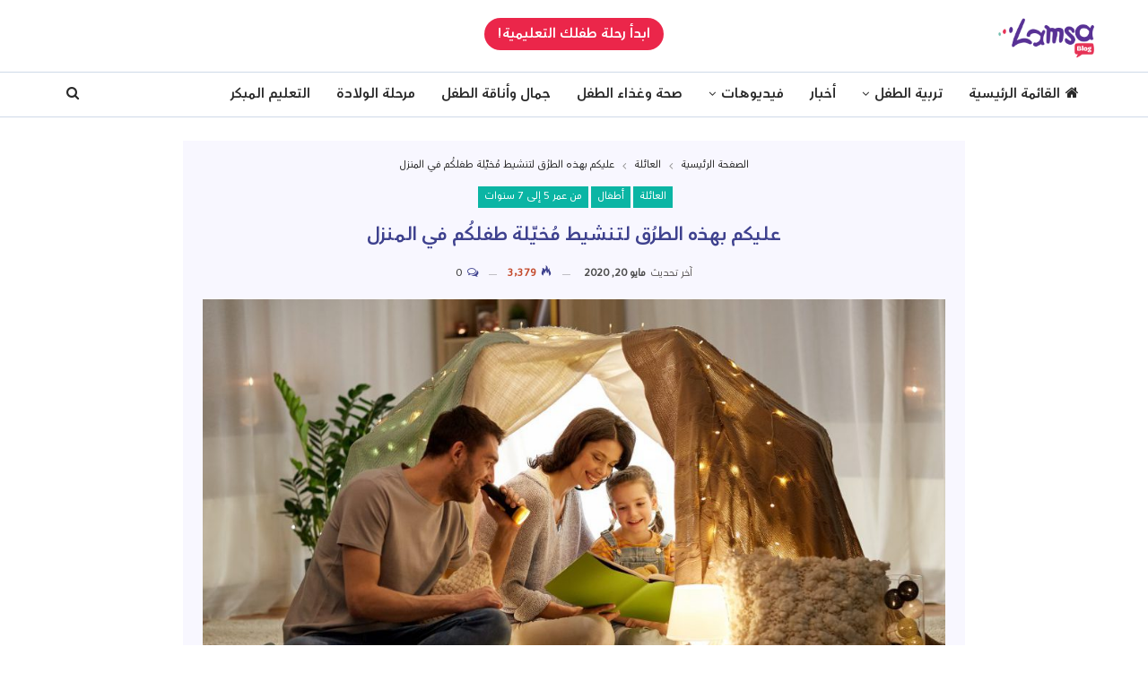

--- FILE ---
content_type: text/html; charset=UTF-8
request_url: https://blog.lamsa.com/%D8%B9%D9%84%D9%8A%D9%83%D9%85-%D8%A8%D9%87%D8%B0%D9%87-%D8%A7%D9%84%D8%B7%D8%B1%D9%8F%D9%82-%D9%84%D8%AA%D9%86%D8%B4%D9%8A%D8%B7-%D9%85%D9%8F%D8%AE%D9%8A%D9%91%D9%84%D8%A9-%D8%B7%D9%81%D9%84%D9%83/
body_size: 76529
content:
	<!DOCTYPE html>
		<!--[if IE 8]>
	<html class="ie ie8" dir="rtl" lang="ar"> <![endif]-->
	<!--[if IE 9]>
	<html class="ie ie9" dir="rtl" lang="ar"> <![endif]-->
	<!--[if gt IE 9]><!-->
<html dir="rtl" lang="ar"> <!--<![endif]-->
	<head>
				<meta charset="UTF-8">
		<meta http-equiv="X-UA-Compatible" content="IE=edge">
		<meta name="viewport" content="width=device-width, initial-scale=1.0">
		<link rel="pingback" href="https://blog.lamsa.com/xmlrpc.php"/>

		<meta name='robots' content='index, follow, max-image-preview:large, max-snippet:-1, max-video-preview:-1' />

	<!-- This site is optimized with the Yoast SEO plugin v19.9 - https://yoast.com/wordpress/plugins/seo/ -->
	<title>عليكم بهذه الطرُق لتنشيط مُخيّلة طفلكُم في المنزل &ndash; Lamsa Blog</title>
	<link rel="canonical" href="https://blog.lamsa.com/عليكم-بهذه-الطرُق-لتنشيط-مُخيّلة-طفلك/" />
	<meta property="og:locale" content="ar_AR" />
	<meta property="og:type" content="article" />
	<meta property="og:title" content="عليكم بهذه الطرُق لتنشيط مُخيّلة طفلكُم في المنزل &ndash; Lamsa Blog" />
	<meta property="og:description" content="مع إغلاق معظم المدارس حول العالم، ومع بقاء الأطفال فتراتٍ طويلة داخل المنزل، يتحتم بشكلٍ جدّي على الأم والأب ابتكار الطرق والوسائل التي تحافظ على ديمومة الإبداع والتفكير لدى أطفالهم. وإن كنتم تواجهون صعوبةً بإيجاد هذه الطرق والوسائل، &#8220;لمسة كير &#8220;تقترح عليكم بعضاً منها. القراءة. هذه الأوقات هي الأنسب لجعل طفلكم يمارس القراءة ويتعلق بها. [&hellip;]" />
	<meta property="og:url" content="https://blog.lamsa.com/عليكم-بهذه-الطرُق-لتنشيط-مُخيّلة-طفلك/" />
	<meta property="og:site_name" content="Lamsa Blog" />
	<meta property="article:published_time" content="2020-04-14T10:44:33+00:00" />
	<meta property="article:modified_time" content="2020-05-20T09:59:02+00:00" />
	<meta property="og:image" content="https://cdn-blog.lamsaworld.com/2020/04/shutterstock_1041659728-1024x683.jpg" />
	<meta property="og:image:width" content="1024" />
	<meta property="og:image:height" content="683" />
	<meta property="og:image:type" content="image/jpeg" />
	<meta name="author" content="admin" />
	<meta name="twitter:card" content="summary_large_image" />
	<meta name="twitter:label1" content="كُتب بواسطة" />
	<meta name="twitter:data1" content="admin" />
	<script type="application/ld+json" class="yoast-schema-graph">{"@context":"https://schema.org","@graph":[{"@type":"WebPage","@id":"https://blog.lamsa.com/%d8%b9%d9%84%d9%8a%d9%83%d9%85-%d8%a8%d9%87%d8%b0%d9%87-%d8%a7%d9%84%d8%b7%d8%b1%d9%8f%d9%82-%d9%84%d8%aa%d9%86%d8%b4%d9%8a%d8%b7-%d9%85%d9%8f%d8%ae%d9%8a%d9%91%d9%84%d8%a9-%d8%b7%d9%81%d9%84%d9%83/","url":"https://blog.lamsa.com/%d8%b9%d9%84%d9%8a%d9%83%d9%85-%d8%a8%d9%87%d8%b0%d9%87-%d8%a7%d9%84%d8%b7%d8%b1%d9%8f%d9%82-%d9%84%d8%aa%d9%86%d8%b4%d9%8a%d8%b7-%d9%85%d9%8f%d8%ae%d9%8a%d9%91%d9%84%d8%a9-%d8%b7%d9%81%d9%84%d9%83/","name":"عليكم بهذه الطرُق لتنشيط مُخيّلة طفلكُم في المنزل &ndash; Lamsa Blog","isPartOf":{"@id":"https://blog.lamsa.com/#website"},"primaryImageOfPage":{"@id":"https://blog.lamsa.com/%d8%b9%d9%84%d9%8a%d9%83%d9%85-%d8%a8%d9%87%d8%b0%d9%87-%d8%a7%d9%84%d8%b7%d8%b1%d9%8f%d9%82-%d9%84%d8%aa%d9%86%d8%b4%d9%8a%d8%b7-%d9%85%d9%8f%d8%ae%d9%8a%d9%91%d9%84%d8%a9-%d8%b7%d9%81%d9%84%d9%83/#primaryimage"},"image":{"@id":"https://blog.lamsa.com/%d8%b9%d9%84%d9%8a%d9%83%d9%85-%d8%a8%d9%87%d8%b0%d9%87-%d8%a7%d9%84%d8%b7%d8%b1%d9%8f%d9%82-%d9%84%d8%aa%d9%86%d8%b4%d9%8a%d8%b7-%d9%85%d9%8f%d8%ae%d9%8a%d9%91%d9%84%d8%a9-%d8%b7%d9%81%d9%84%d9%83/#primaryimage"},"thumbnailUrl":"https://cdn-blog.lamsaworld.com/2020/04/shutterstock_1041659728-1024x683.jpg","datePublished":"2020-04-14T10:44:33+00:00","dateModified":"2020-05-20T09:59:02+00:00","author":{"@id":"https://blog.lamsa.com/#/schema/person/56b025941e82cbe7e977a680e1e988bf"},"breadcrumb":{"@id":"https://blog.lamsa.com/%d8%b9%d9%84%d9%8a%d9%83%d9%85-%d8%a8%d9%87%d8%b0%d9%87-%d8%a7%d9%84%d8%b7%d8%b1%d9%8f%d9%82-%d9%84%d8%aa%d9%86%d8%b4%d9%8a%d8%b7-%d9%85%d9%8f%d8%ae%d9%8a%d9%91%d9%84%d8%a9-%d8%b7%d9%81%d9%84%d9%83/#breadcrumb"},"inLanguage":"ar","potentialAction":[{"@type":"ReadAction","target":["https://blog.lamsa.com/%d8%b9%d9%84%d9%8a%d9%83%d9%85-%d8%a8%d9%87%d8%b0%d9%87-%d8%a7%d9%84%d8%b7%d8%b1%d9%8f%d9%82-%d9%84%d8%aa%d9%86%d8%b4%d9%8a%d8%b7-%d9%85%d9%8f%d8%ae%d9%8a%d9%91%d9%84%d8%a9-%d8%b7%d9%81%d9%84%d9%83/"]}]},{"@type":"ImageObject","inLanguage":"ar","@id":"https://blog.lamsa.com/%d8%b9%d9%84%d9%8a%d9%83%d9%85-%d8%a8%d9%87%d8%b0%d9%87-%d8%a7%d9%84%d8%b7%d8%b1%d9%8f%d9%82-%d9%84%d8%aa%d9%86%d8%b4%d9%8a%d8%b7-%d9%85%d9%8f%d8%ae%d9%8a%d9%91%d9%84%d8%a9-%d8%b7%d9%81%d9%84%d9%83/#primaryimage","url":"https://cdn-blog.lamsaworld.com/2020/04/shutterstock_1041659728-1024x683.jpg","contentUrl":"https://cdn-blog.lamsaworld.com/2020/04/shutterstock_1041659728-1024x683.jpg","width":1024,"height":683},{"@type":"BreadcrumbList","@id":"https://blog.lamsa.com/%d8%b9%d9%84%d9%8a%d9%83%d9%85-%d8%a8%d9%87%d8%b0%d9%87-%d8%a7%d9%84%d8%b7%d8%b1%d9%8f%d9%82-%d9%84%d8%aa%d9%86%d8%b4%d9%8a%d8%b7-%d9%85%d9%8f%d8%ae%d9%8a%d9%91%d9%84%d8%a9-%d8%b7%d9%81%d9%84%d9%83/#breadcrumb","itemListElement":[{"@type":"ListItem","position":1,"name":"Home","item":"https://blog.lamsa.com/"},{"@type":"ListItem","position":2,"name":"عليكم بهذه الطرُق لتنشيط مُخيّلة طفلكُم في المنزل"}]},{"@type":"WebSite","@id":"https://blog.lamsa.com/#website","url":"https://blog.lamsa.com/","name":"Lamsa Blog","description":"كل ما يهم الأسرة","potentialAction":[{"@type":"SearchAction","target":{"@type":"EntryPoint","urlTemplate":"https://blog.lamsa.com/?s={search_term_string}"},"query-input":"required name=search_term_string"}],"inLanguage":"ar"},{"@type":"Person","@id":"https://blog.lamsa.com/#/schema/person/56b025941e82cbe7e977a680e1e988bf","name":"admin","image":{"@type":"ImageObject","inLanguage":"ar","@id":"https://blog.lamsa.com/#/schema/person/image/","url":"https://secure.gravatar.com/avatar/2c17f5bf805a43a05984287e36ba8ccfe3e4e54905620d532e0c89f82941ecee?s=96&d=retro&r=g","contentUrl":"https://secure.gravatar.com/avatar/2c17f5bf805a43a05984287e36ba8ccfe3e4e54905620d532e0c89f82941ecee?s=96&d=retro&r=g","caption":"admin"},"url":"https://blog.lamsa.com/author/admin/"}]}</script>
	<!-- / Yoast SEO plugin. -->


<link rel="amphtml" href="https://blog.lamsa.com/%d8%b9%d9%84%d9%8a%d9%83%d9%85-%d8%a8%d9%87%d8%b0%d9%87-%d8%a7%d9%84%d8%b7%d8%b1%d9%8f%d9%82-%d9%84%d8%aa%d9%86%d8%b4%d9%8a%d8%b7-%d9%85%d9%8f%d8%ae%d9%8a%d9%91%d9%84%d8%a9-%d8%b7%d9%81%d9%84%d9%83/amp/" /><meta name="generator" content="AMP for WP 1.1.11"/><link rel='dns-prefetch' href='//blog.lamsa.com' />
<link rel='dns-prefetch' href='//fonts.googleapis.com' />
<link rel="alternate" type="application/rss+xml" title="Lamsa Blog &laquo; الخلاصة" href="https://blog.lamsa.com/feed/" />
<link rel="alternate" type="application/rss+xml" title="Lamsa Blog &laquo; خلاصة التعليقات" href="https://blog.lamsa.com/comments/feed/" />
<link rel="alternate" type="application/rss+xml" title="Lamsa Blog &laquo; عليكم بهذه الطرُق لتنشيط مُخيّلة طفلكُم في المنزل خلاصة التعليقات" href="https://blog.lamsa.com/%d8%b9%d9%84%d9%8a%d9%83%d9%85-%d8%a8%d9%87%d8%b0%d9%87-%d8%a7%d9%84%d8%b7%d8%b1%d9%8f%d9%82-%d9%84%d8%aa%d9%86%d8%b4%d9%8a%d8%b7-%d9%85%d9%8f%d8%ae%d9%8a%d9%91%d9%84%d8%a9-%d8%b7%d9%81%d9%84%d9%83/feed/" />
<link rel="alternate" title="oEmbed (JSON)" type="application/json+oembed" href="https://blog.lamsa.com/wp-json/oembed/1.0/embed?url=https%3A%2F%2Fblog.lamsa.com%2F%25d8%25b9%25d9%2584%25d9%258a%25d9%2583%25d9%2585-%25d8%25a8%25d9%2587%25d8%25b0%25d9%2587-%25d8%25a7%25d9%2584%25d8%25b7%25d8%25b1%25d9%258f%25d9%2582-%25d9%2584%25d8%25aa%25d9%2586%25d8%25b4%25d9%258a%25d8%25b7-%25d9%2585%25d9%258f%25d8%25ae%25d9%258a%25d9%2591%25d9%2584%25d8%25a9-%25d8%25b7%25d9%2581%25d9%2584%25d9%2583%2F" />
<link rel="alternate" title="oEmbed (XML)" type="text/xml+oembed" href="https://blog.lamsa.com/wp-json/oembed/1.0/embed?url=https%3A%2F%2Fblog.lamsa.com%2F%25d8%25b9%25d9%2584%25d9%258a%25d9%2583%25d9%2585-%25d8%25a8%25d9%2587%25d8%25b0%25d9%2587-%25d8%25a7%25d9%2584%25d8%25b7%25d8%25b1%25d9%258f%25d9%2582-%25d9%2584%25d8%25aa%25d9%2586%25d8%25b4%25d9%258a%25d8%25b7-%25d9%2585%25d9%258f%25d8%25ae%25d9%258a%25d9%2591%25d9%2584%25d8%25a9-%25d8%25b7%25d9%2581%25d9%2584%25d9%2583%2F&#038;format=xml" />
<style id='wp-img-auto-sizes-contain-inline-css' type='text/css'>
img:is([sizes=auto i],[sizes^="auto," i]){contain-intrinsic-size:3000px 1500px}
/*# sourceURL=wp-img-auto-sizes-contain-inline-css */
</style>
<style id='wp-emoji-styles-inline-css' type='text/css'>

	img.wp-smiley, img.emoji {
		display: inline !important;
		border: none !important;
		box-shadow: none !important;
		height: 1em !important;
		width: 1em !important;
		margin: 0 0.07em !important;
		vertical-align: -0.1em !important;
		background: none !important;
		padding: 0 !important;
	}
/*# sourceURL=wp-emoji-styles-inline-css */
</style>
<style id='wp-block-library-inline-css' type='text/css'>
:root{--wp-block-synced-color:#7a00df;--wp-block-synced-color--rgb:122,0,223;--wp-bound-block-color:var(--wp-block-synced-color);--wp-editor-canvas-background:#ddd;--wp-admin-theme-color:#007cba;--wp-admin-theme-color--rgb:0,124,186;--wp-admin-theme-color-darker-10:#006ba1;--wp-admin-theme-color-darker-10--rgb:0,107,160.5;--wp-admin-theme-color-darker-20:#005a87;--wp-admin-theme-color-darker-20--rgb:0,90,135;--wp-admin-border-width-focus:2px}@media (min-resolution:192dpi){:root{--wp-admin-border-width-focus:1.5px}}.wp-element-button{cursor:pointer}:root .has-very-light-gray-background-color{background-color:#eee}:root .has-very-dark-gray-background-color{background-color:#313131}:root .has-very-light-gray-color{color:#eee}:root .has-very-dark-gray-color{color:#313131}:root .has-vivid-green-cyan-to-vivid-cyan-blue-gradient-background{background:linear-gradient(135deg,#00d084,#0693e3)}:root .has-purple-crush-gradient-background{background:linear-gradient(135deg,#34e2e4,#4721fb 50%,#ab1dfe)}:root .has-hazy-dawn-gradient-background{background:linear-gradient(135deg,#faaca8,#dad0ec)}:root .has-subdued-olive-gradient-background{background:linear-gradient(135deg,#fafae1,#67a671)}:root .has-atomic-cream-gradient-background{background:linear-gradient(135deg,#fdd79a,#004a59)}:root .has-nightshade-gradient-background{background:linear-gradient(135deg,#330968,#31cdcf)}:root .has-midnight-gradient-background{background:linear-gradient(135deg,#020381,#2874fc)}:root{--wp--preset--font-size--normal:16px;--wp--preset--font-size--huge:42px}.has-regular-font-size{font-size:1em}.has-larger-font-size{font-size:2.625em}.has-normal-font-size{font-size:var(--wp--preset--font-size--normal)}.has-huge-font-size{font-size:var(--wp--preset--font-size--huge)}.has-text-align-center{text-align:center}.has-text-align-left{text-align:left}.has-text-align-right{text-align:right}.has-fit-text{white-space:nowrap!important}#end-resizable-editor-section{display:none}.aligncenter{clear:both}.items-justified-left{justify-content:flex-start}.items-justified-center{justify-content:center}.items-justified-right{justify-content:flex-end}.items-justified-space-between{justify-content:space-between}.screen-reader-text{border:0;clip-path:inset(50%);height:1px;margin:-1px;overflow:hidden;padding:0;position:absolute;width:1px;word-wrap:normal!important}.screen-reader-text:focus{background-color:#ddd;clip-path:none;color:#444;display:block;font-size:1em;height:auto;left:5px;line-height:normal;padding:15px 23px 14px;text-decoration:none;top:5px;width:auto;z-index:100000}html :where(.has-border-color){border-style:solid}html :where([style*=border-top-color]){border-top-style:solid}html :where([style*=border-right-color]){border-right-style:solid}html :where([style*=border-bottom-color]){border-bottom-style:solid}html :where([style*=border-left-color]){border-left-style:solid}html :where([style*=border-width]){border-style:solid}html :where([style*=border-top-width]){border-top-style:solid}html :where([style*=border-right-width]){border-right-style:solid}html :where([style*=border-bottom-width]){border-bottom-style:solid}html :where([style*=border-left-width]){border-left-style:solid}html :where(img[class*=wp-image-]){height:auto;max-width:100%}:where(figure){margin:0 0 1em}html :where(.is-position-sticky){--wp-admin--admin-bar--position-offset:var(--wp-admin--admin-bar--height,0px)}@media screen and (max-width:600px){html :where(.is-position-sticky){--wp-admin--admin-bar--position-offset:0px}}

/*# sourceURL=wp-block-library-inline-css */
</style><style id='global-styles-inline-css' type='text/css'>
:root{--wp--preset--aspect-ratio--square: 1;--wp--preset--aspect-ratio--4-3: 4/3;--wp--preset--aspect-ratio--3-4: 3/4;--wp--preset--aspect-ratio--3-2: 3/2;--wp--preset--aspect-ratio--2-3: 2/3;--wp--preset--aspect-ratio--16-9: 16/9;--wp--preset--aspect-ratio--9-16: 9/16;--wp--preset--color--black: #000000;--wp--preset--color--cyan-bluish-gray: #abb8c3;--wp--preset--color--white: #ffffff;--wp--preset--color--pale-pink: #f78da7;--wp--preset--color--vivid-red: #cf2e2e;--wp--preset--color--luminous-vivid-orange: #ff6900;--wp--preset--color--luminous-vivid-amber: #fcb900;--wp--preset--color--light-green-cyan: #7bdcb5;--wp--preset--color--vivid-green-cyan: #00d084;--wp--preset--color--pale-cyan-blue: #8ed1fc;--wp--preset--color--vivid-cyan-blue: #0693e3;--wp--preset--color--vivid-purple: #9b51e0;--wp--preset--gradient--vivid-cyan-blue-to-vivid-purple: linear-gradient(135deg,rgb(6,147,227) 0%,rgb(155,81,224) 100%);--wp--preset--gradient--light-green-cyan-to-vivid-green-cyan: linear-gradient(135deg,rgb(122,220,180) 0%,rgb(0,208,130) 100%);--wp--preset--gradient--luminous-vivid-amber-to-luminous-vivid-orange: linear-gradient(135deg,rgb(252,185,0) 0%,rgb(255,105,0) 100%);--wp--preset--gradient--luminous-vivid-orange-to-vivid-red: linear-gradient(135deg,rgb(255,105,0) 0%,rgb(207,46,46) 100%);--wp--preset--gradient--very-light-gray-to-cyan-bluish-gray: linear-gradient(135deg,rgb(238,238,238) 0%,rgb(169,184,195) 100%);--wp--preset--gradient--cool-to-warm-spectrum: linear-gradient(135deg,rgb(74,234,220) 0%,rgb(151,120,209) 20%,rgb(207,42,186) 40%,rgb(238,44,130) 60%,rgb(251,105,98) 80%,rgb(254,248,76) 100%);--wp--preset--gradient--blush-light-purple: linear-gradient(135deg,rgb(255,206,236) 0%,rgb(152,150,240) 100%);--wp--preset--gradient--blush-bordeaux: linear-gradient(135deg,rgb(254,205,165) 0%,rgb(254,45,45) 50%,rgb(107,0,62) 100%);--wp--preset--gradient--luminous-dusk: linear-gradient(135deg,rgb(255,203,112) 0%,rgb(199,81,192) 50%,rgb(65,88,208) 100%);--wp--preset--gradient--pale-ocean: linear-gradient(135deg,rgb(255,245,203) 0%,rgb(182,227,212) 50%,rgb(51,167,181) 100%);--wp--preset--gradient--electric-grass: linear-gradient(135deg,rgb(202,248,128) 0%,rgb(113,206,126) 100%);--wp--preset--gradient--midnight: linear-gradient(135deg,rgb(2,3,129) 0%,rgb(40,116,252) 100%);--wp--preset--font-size--small: 13px;--wp--preset--font-size--medium: 20px;--wp--preset--font-size--large: 36px;--wp--preset--font-size--x-large: 42px;--wp--preset--spacing--20: 0.44rem;--wp--preset--spacing--30: 0.67rem;--wp--preset--spacing--40: 1rem;--wp--preset--spacing--50: 1.5rem;--wp--preset--spacing--60: 2.25rem;--wp--preset--spacing--70: 3.38rem;--wp--preset--spacing--80: 5.06rem;--wp--preset--shadow--natural: 6px 6px 9px rgba(0, 0, 0, 0.2);--wp--preset--shadow--deep: 12px 12px 50px rgba(0, 0, 0, 0.4);--wp--preset--shadow--sharp: 6px 6px 0px rgba(0, 0, 0, 0.2);--wp--preset--shadow--outlined: 6px 6px 0px -3px rgb(255, 255, 255), 6px 6px rgb(0, 0, 0);--wp--preset--shadow--crisp: 6px 6px 0px rgb(0, 0, 0);}:where(.is-layout-flex){gap: 0.5em;}:where(.is-layout-grid){gap: 0.5em;}body .is-layout-flex{display: flex;}.is-layout-flex{flex-wrap: wrap;align-items: center;}.is-layout-flex > :is(*, div){margin: 0;}body .is-layout-grid{display: grid;}.is-layout-grid > :is(*, div){margin: 0;}:where(.wp-block-columns.is-layout-flex){gap: 2em;}:where(.wp-block-columns.is-layout-grid){gap: 2em;}:where(.wp-block-post-template.is-layout-flex){gap: 1.25em;}:where(.wp-block-post-template.is-layout-grid){gap: 1.25em;}.has-black-color{color: var(--wp--preset--color--black) !important;}.has-cyan-bluish-gray-color{color: var(--wp--preset--color--cyan-bluish-gray) !important;}.has-white-color{color: var(--wp--preset--color--white) !important;}.has-pale-pink-color{color: var(--wp--preset--color--pale-pink) !important;}.has-vivid-red-color{color: var(--wp--preset--color--vivid-red) !important;}.has-luminous-vivid-orange-color{color: var(--wp--preset--color--luminous-vivid-orange) !important;}.has-luminous-vivid-amber-color{color: var(--wp--preset--color--luminous-vivid-amber) !important;}.has-light-green-cyan-color{color: var(--wp--preset--color--light-green-cyan) !important;}.has-vivid-green-cyan-color{color: var(--wp--preset--color--vivid-green-cyan) !important;}.has-pale-cyan-blue-color{color: var(--wp--preset--color--pale-cyan-blue) !important;}.has-vivid-cyan-blue-color{color: var(--wp--preset--color--vivid-cyan-blue) !important;}.has-vivid-purple-color{color: var(--wp--preset--color--vivid-purple) !important;}.has-black-background-color{background-color: var(--wp--preset--color--black) !important;}.has-cyan-bluish-gray-background-color{background-color: var(--wp--preset--color--cyan-bluish-gray) !important;}.has-white-background-color{background-color: var(--wp--preset--color--white) !important;}.has-pale-pink-background-color{background-color: var(--wp--preset--color--pale-pink) !important;}.has-vivid-red-background-color{background-color: var(--wp--preset--color--vivid-red) !important;}.has-luminous-vivid-orange-background-color{background-color: var(--wp--preset--color--luminous-vivid-orange) !important;}.has-luminous-vivid-amber-background-color{background-color: var(--wp--preset--color--luminous-vivid-amber) !important;}.has-light-green-cyan-background-color{background-color: var(--wp--preset--color--light-green-cyan) !important;}.has-vivid-green-cyan-background-color{background-color: var(--wp--preset--color--vivid-green-cyan) !important;}.has-pale-cyan-blue-background-color{background-color: var(--wp--preset--color--pale-cyan-blue) !important;}.has-vivid-cyan-blue-background-color{background-color: var(--wp--preset--color--vivid-cyan-blue) !important;}.has-vivid-purple-background-color{background-color: var(--wp--preset--color--vivid-purple) !important;}.has-black-border-color{border-color: var(--wp--preset--color--black) !important;}.has-cyan-bluish-gray-border-color{border-color: var(--wp--preset--color--cyan-bluish-gray) !important;}.has-white-border-color{border-color: var(--wp--preset--color--white) !important;}.has-pale-pink-border-color{border-color: var(--wp--preset--color--pale-pink) !important;}.has-vivid-red-border-color{border-color: var(--wp--preset--color--vivid-red) !important;}.has-luminous-vivid-orange-border-color{border-color: var(--wp--preset--color--luminous-vivid-orange) !important;}.has-luminous-vivid-amber-border-color{border-color: var(--wp--preset--color--luminous-vivid-amber) !important;}.has-light-green-cyan-border-color{border-color: var(--wp--preset--color--light-green-cyan) !important;}.has-vivid-green-cyan-border-color{border-color: var(--wp--preset--color--vivid-green-cyan) !important;}.has-pale-cyan-blue-border-color{border-color: var(--wp--preset--color--pale-cyan-blue) !important;}.has-vivid-cyan-blue-border-color{border-color: var(--wp--preset--color--vivid-cyan-blue) !important;}.has-vivid-purple-border-color{border-color: var(--wp--preset--color--vivid-purple) !important;}.has-vivid-cyan-blue-to-vivid-purple-gradient-background{background: var(--wp--preset--gradient--vivid-cyan-blue-to-vivid-purple) !important;}.has-light-green-cyan-to-vivid-green-cyan-gradient-background{background: var(--wp--preset--gradient--light-green-cyan-to-vivid-green-cyan) !important;}.has-luminous-vivid-amber-to-luminous-vivid-orange-gradient-background{background: var(--wp--preset--gradient--luminous-vivid-amber-to-luminous-vivid-orange) !important;}.has-luminous-vivid-orange-to-vivid-red-gradient-background{background: var(--wp--preset--gradient--luminous-vivid-orange-to-vivid-red) !important;}.has-very-light-gray-to-cyan-bluish-gray-gradient-background{background: var(--wp--preset--gradient--very-light-gray-to-cyan-bluish-gray) !important;}.has-cool-to-warm-spectrum-gradient-background{background: var(--wp--preset--gradient--cool-to-warm-spectrum) !important;}.has-blush-light-purple-gradient-background{background: var(--wp--preset--gradient--blush-light-purple) !important;}.has-blush-bordeaux-gradient-background{background: var(--wp--preset--gradient--blush-bordeaux) !important;}.has-luminous-dusk-gradient-background{background: var(--wp--preset--gradient--luminous-dusk) !important;}.has-pale-ocean-gradient-background{background: var(--wp--preset--gradient--pale-ocean) !important;}.has-electric-grass-gradient-background{background: var(--wp--preset--gradient--electric-grass) !important;}.has-midnight-gradient-background{background: var(--wp--preset--gradient--midnight) !important;}.has-small-font-size{font-size: var(--wp--preset--font-size--small) !important;}.has-medium-font-size{font-size: var(--wp--preset--font-size--medium) !important;}.has-large-font-size{font-size: var(--wp--preset--font-size--large) !important;}.has-x-large-font-size{font-size: var(--wp--preset--font-size--x-large) !important;}
/*# sourceURL=global-styles-inline-css */
</style>

<style id='classic-theme-styles-inline-css' type='text/css'>
/*! This file is auto-generated */
.wp-block-button__link{color:#fff;background-color:#32373c;border-radius:9999px;box-shadow:none;text-decoration:none;padding:calc(.667em + 2px) calc(1.333em + 2px);font-size:1.125em}.wp-block-file__button{background:#32373c;color:#fff;text-decoration:none}
/*# sourceURL=/wp-includes/css/classic-themes.min.css */
</style>
<link rel='stylesheet' id='editorskit-frontend-css' href='https://blog.lamsa.com/wp-content/plugins/block-options/build/style.build.css?ver=new' type='text/css' media='all' />
<link rel='stylesheet' id='bs-icons-css' href='https://blog.lamsa.com/wp-content/themes/publisher/includes/libs/better-framework/assets/css/bs-icons.css?ver=3.10.15' type='text/css' media='all' />
<link rel='stylesheet' id='better-social-counter-css' href='https://blog.lamsa.com/wp-content/plugins/better-social-counter/css/style.min.css?ver=1.13.0' type='text/css' media='all' />
<link rel='stylesheet' id='better-social-counter-rtl-css' href='https://blog.lamsa.com/wp-content/plugins/better-social-counter/css/rtl.min.css?ver=1.13.0' type='text/css' media='all' />
<link rel='stylesheet' id='bf-slick-css' href='https://blog.lamsa.com/wp-content/themes/publisher/includes/libs/better-framework/assets/css/slick.min.css?ver=3.10.15' type='text/css' media='all' />
<link rel='stylesheet' id='pretty-photo-css' href='https://blog.lamsa.com/wp-content/themes/publisher/includes/libs/better-framework/assets/css/pretty-photo.min.css?ver=3.10.15' type='text/css' media='all' />
<link rel='stylesheet' id='theme-libs-css' href='https://blog.lamsa.com/wp-content/themes/publisher/css/theme-libs.min.css?ver=7.6.2' type='text/css' media='all' />
<link rel='stylesheet' id='fontawesome-css' href='https://blog.lamsa.com/wp-content/themes/publisher/includes/libs/better-framework/assets/css/font-awesome.min.css?ver=3.10.15' type='text/css' media='all' />
<link rel='stylesheet' id='publisher-css' href='https://blog.lamsa.com/wp-content/themes/publisher/style-7.6.2.min.css?ver=7.6.2' type='text/css' media='all' />
<link rel='stylesheet' id='publisher-rtl-css' href='https://blog.lamsa.com/wp-content/themes/publisher/rtl.min.css?ver=7.6.2' type='text/css' media='all' />
<link rel='stylesheet' id='vc-rtl-grid-css' href='https://blog.lamsa.com/wp-content/themes/publisher//css/vc-rtl-grid.min.css?ver=7.6.2' type='text/css' media='all' />
<link rel='stylesheet' id='better-framework-main-fonts-css' href='https://fonts.googleapis.com/css?family=Roboto:500%7COpen+Sans:400' type='text/css' media='all' />
<link rel='stylesheet' id='publisher-theme-clean-tech-css' href='https://blog.lamsa.com/wp-content/themes/publisher/includes/styles/clean-tech/style.min.css?ver=7.6.2' type='text/css' media='all' />
<link rel='stylesheet' id='wp-block-paragraph-rtl-css' href='https://blog.lamsa.com/wp-includes/blocks/paragraph/style-rtl.min.css?ver=6.9' type='text/css' media='all' />
<script type="text/javascript" src="https://blog.lamsa.com/wp-includes/js/jquery/jquery.min.js?ver=3.7.1" id="jquery-core-js"></script>
<script type="text/javascript" src="https://blog.lamsa.com/wp-includes/js/jquery/jquery-migrate.min.js?ver=3.4.1" id="jquery-migrate-js"></script>
<link rel="https://api.w.org/" href="https://blog.lamsa.com/wp-json/" /><link rel="alternate" title="JSON" type="application/json" href="https://blog.lamsa.com/wp-json/wp/v2/posts/964" /><link rel="EditURI" type="application/rsd+xml" title="RSD" href="https://blog.lamsa.com/xmlrpc.php?rsd" />
<link rel='shortlink' href='https://blog.lamsa.com/?p=964' />

		<!-- GA Google Analytics @ https://m0n.co/ga -->
		<script>
			(function(i,s,o,g,r,a,m){i['GoogleAnalyticsObject']=r;i[r]=i[r]||function(){
			(i[r].q=i[r].q||[]).push(arguments)},i[r].l=1*new Date();a=s.createElement(o),
			m=s.getElementsByTagName(o)[0];a.async=1;a.src=g;m.parentNode.insertBefore(a,m)
			})(window,document,'script','https://www.google-analytics.com/analytics.js','ga');
			ga('create', 'UA-159628556-1', 'auto');
			ga('send', 'pageview');
		</script>

	<meta name="generator" content="Powered by WPBakery Page Builder - drag and drop page builder for WordPress."/>
<script type="application/ld+json">{
    "@context": "http:\/\/schema.org\/",
    "@type": "organization",
    "@id": "#organization",
    "logo": {
        "@type": "ImageObject",
        "url": "https:\/\/cdn-blog.lamsaworld.com\/2025\/01\/logol-blog.png"
    },
    "url": "https:\/\/blog.lamsa.com\/",
    "name": "Lamsa Blog",
    "description": "\u0643\u0644 \u0645\u0627 \u064a\u0647\u0645 \u0627\u0644\u0623\u0633\u0631\u0629"
}</script>
<script type="application/ld+json">{
    "@context": "http:\/\/schema.org\/",
    "@type": "WebSite",
    "name": "Lamsa Blog",
    "alternateName": "\u0643\u0644 \u0645\u0627 \u064a\u0647\u0645 \u0627\u0644\u0623\u0633\u0631\u0629",
    "url": "https:\/\/blog.lamsa.com\/"
}</script>
<script type="application/ld+json">{
    "@context": "http:\/\/schema.org\/",
    "@type": "BlogPosting",
    "headline": "\u0639\u0644\u064a\u0643\u0645 \u0628\u0647\u0630\u0647 \u0627\u0644\u0637\u0631\u064f\u0642 \u0644\u062a\u0646\u0634\u064a\u0637 \u0645\u064f\u062e\u064a\u0651\u0644\u0629 \u0637\u0641\u0644\u0643\u064f\u0645 \u0641\u064a \u0627\u0644\u0645\u0646\u0632\u0644",
    "description": "\u0645\u0639 \u0625\u063a\u0644\u0627\u0642 \u0645\u0639\u0638\u0645\u0627\u0644\u0645\u062f\u0627\u0631\u0633 \u062d\u0648\u0644 \u0627\u0644\u0639\u0627\u0644\u0645\u060c \u0648\u0645\u0639 \u0628\u0642\u0627\u0621 \u0627\u0644\u0623\u0637\u0641\u0627\u0644 \u0641\u062a\u0631\u0627\u062a\u064d \u0637\u0648\u064a\u0644\u0629 \u062f\u0627\u062e\u0644 \u0627\u0644\u0645\u0646\u0632\u0644\u060c \u064a\u062a\u062d\u062a\u0645 \u0628\u0634\u0643\u0644\u064d \u062c\u062f\u0651\u064a\u0639\u0644\u0649 \u0627\u0644\u0623\u0645 \u0648\u0627\u0644\u0623\u0628 \u0627\u0628\u062a\u0643\u0627\u0631 \u0627\u0644\u0637\u0631\u0642 \u0648\u0627\u0644\u0648\u0633\u0627\u0626\u0644 \u0627\u0644\u062a\u064a \u062a\u062d\u0627\u0641\u0638 \u0639\u0644\u0649 \u062f\u064a\u0645\u0648\u0645\u0629 \u0627\u0644\u0625\u0628\u062f\u0627\u0639\u0648\u0627\u0644\u062a\u0641\u0643\u064a\u0631 \u0644\u062f\u0649 \u0623\u0637\u0641\u0627\u0644\u0647\u0645. \u0648\u0625\u0646 \u0643\u0646\u062a\u0645 \u062a\u0648\u0627\u062c\u0647\u0648\u0646 \u0635\u0639\u0648\u0628\u0629\u064b \u0628\u0625\u064a\u062c\u0627\u062f \u0647\u0630\u0647 \u0627\u0644\u0637\u0631\u0642 \u0648\u0627\u0644\u0648\u0633\u0627\u0626\u0644\u060c\"\u0644\u0645\u0633\u0629 \u0643\u064a\u0631 \"\u062a\u0642\u062a\u0631\u062d \u0639\u0644\u064a",
    "datePublished": "2020-04-14",
    "dateModified": "2020-05-20",
    "author": {
        "@type": "Person",
        "@id": "#person-admin",
        "name": "admin"
    },
    "image": {
        "@type": "ImageObject",
        "url": "https:\/\/cdn-blog.lamsaworld.com\/2020\/04\/shutterstock_1041659728-1024x683.jpg",
        "width": 1024,
        "height": 683
    },
    "interactionStatistic": [
        {
            "@type": "InteractionCounter",
            "interactionType": "http:\/\/schema.org\/CommentAction",
            "userInteractionCount": "0"
        }
    ],
    "publisher": {
        "@id": "#organization"
    },
    "mainEntityOfPage": "https:\/\/blog.lamsa.com\/%d8%b9%d9%84%d9%8a%d9%83%d9%85-%d8%a8%d9%87%d8%b0%d9%87-%d8%a7%d9%84%d8%b7%d8%b1%d9%8f%d9%82-%d9%84%d8%aa%d9%86%d8%b4%d9%8a%d8%b7-%d9%85%d9%8f%d8%ae%d9%8a%d9%91%d9%84%d8%a9-%d8%b7%d9%81%d9%84%d9%83\/"
}</script>
<link rel='stylesheet' id='7.6.2-1764720327' href='https://blog.lamsa.com/wp-content/bs-booster-cache/f4363bc348321bb5ba1e2ba6164b897c.css' type='text/css' media='all' />
<link rel="icon" href="https://cdn-blog.lamsaworld.com/2025/01/cropped-Lamsa-Blog-Icon-PNG-32x32.png" sizes="32x32" />
<link rel="icon" href="https://cdn-blog.lamsaworld.com/2025/01/cropped-Lamsa-Blog-Icon-PNG-192x192.png" sizes="192x192" />
<link rel="apple-touch-icon" href="https://cdn-blog.lamsaworld.com/2025/01/cropped-Lamsa-Blog-Icon-PNG-180x180.png" />
<meta name="msapplication-TileImage" content="https://cdn-blog.lamsaworld.com/2025/01/cropped-Lamsa-Blog-Icon-PNG-270x270.png" />

<!-- BetterFramework Head Inline CSS -->
<style>
.site-header.site-header.site-header .main-menu.menu>li.current-menu-parent>a {
	color: #fff;
}

.single-post-content .entry-content a,
.single-page-simple-content .entry-content a,
.bbp-reply-content a,
.bs-text a,
.wpb_text_column a {
	color: #fff!important;
}

.site-header.header-style-2 .header-inner {
	padding: 10px 0;
	border-bottom: 1px solid #e6e6e6;
}

.site-header .site-branding .logo img {
	max-width: 100%;
	height: 60px;
}

.bs-listing,
.bs-shortcode,
.bs-vc-block,
.bs-vc-column .better-studio-shortcode,
.search-header,
.sidebar-column .better-studio-shortcode {
	border: 1px solid #cfdae8;
}

.listing-item-grid-1 .post-summary {
	border-bottom: 1px solid #cfdae8;
}

.main-menu.menu>li>a:before {
	display: none;
}

.site-header.full-width .main-menu-wrapper {
	border-top: 1px solid #cfdae8;
	border-bottom: 1px solid #cfdae8;
}

.site-header .menu-action-buttons>div.close:hover i {
	color: #0bb5a4;
}

.site-header .menu-action-buttons>div.open:hover i {
	color: #eb264a;
}

.site-header.header-style-2 .header-inner {
	border-bottom: 1px solid #cfdae8;
}

.cont_wrap {
	width: 100%;
	text-align: center;
	position: absolute;
	left: 0;
	top: 0;
	z-index: 5;
}

.cont_btn {
	padding: 8px 15px 6px;
	display: inline-block;
	text-align: center;
	border-radius: 45px;
	font: 700 16px/22px "FSAlbertArabic-Bold",Arial Black,"Arial Bold",Gadget,sans-serif;
	color: #fff;
	margin: 10px 0 0 0;
	background: #eb264a;
}
.cont_btn:hover, .cont_btn:focus{
    background: #d91438;
    color: #fff;
}
.cont_wrap {
	width: 100%;
	text-align: center;
	position: absolute;
	left: 0;
	top: 0;
	z-index: 5
}

.rh-header img {
	width: 100px;
	float: right;
	max-height: 90%!important;
	max-width: inherit!important;
	margin: 6px 0 0 0
}

.site-branding {
	position: relative;
	z-index: 10
}

body.active-top-line {
	border: 0
}

.site-header.header-style-2 .header-inner {
	border-bottom: inherit
}

.site-branding {
	position: relative;
	z-index: 10;
}

.archive-title,
.slider-container .listing,
.widget,
body.archive .content-column .listing,
body.search .content-column .listing,
.archive-title .term-badges span.term-badge a,
.pagination.bs-links-pagination a,
.error404 .content-column .search-form .search-field,
.author-profile,
.comment-respond,
.comments-wrap,
.post-related,
.post-template-1 .single-container>.post,
.post-template-10 .single-container>.post,
.post-template-11 .single-container>.post,
.post-template-12 .single-container>.post,
.post-template-13 .single-container>.post,
.post-template-2 .single-container>.post,
.post-template-3 .single-container>.post,
.post-template-4 .single-container>.post,
.post-template-5 .single-container>.post,
.post-template-6 .single-container>.post,
.post-template-7 .single-container>.post,
.post-template-8 .single-container>.post,
.post-template-9 .single-container>.post,
.single-container>.post-author,
.single-page-simple-content,
.ajaxified-comments-container, .site-footer .copy-footer, .site-footer .footer-social-icons, .bs-listing, .bs-shortcode, .bs-vc-block, .bs-vc-column .better-studio-shortcode, .search-header, .sidebar-column .better-studio-shortcode {
	border: 1px solid #fff !important;
	/* border: 0 !important; */
}

.footer-menu-container {
	border-bottom: 2px solid #cfdae8 !important;
}

.site-footer .copy-footer,
.site-footer .footer-social-icons {
	border-top: 1px solid #cfdae8;
}
.archive-title .pre-title span,
.archive-title .pre-title:after {
	background: #3e418e;
}

.site-header.header-style-2 .main-menu-wrapper.menu-actions-btn-width-1 .main-menu-container {
	padding-top: 1px;
	padding-bottom: 1px;
}
.bf-breadcrumb .bf-breadcrumb-item a, .bf-breadcrumb .bf-breadcrumb-item span{
	color: #292929;
}
.site-header.header-style-2.full-width .menu-action-buttons {
	top: 5px;
}

.listing-item .post-edit-link {
	background: #eb264a;
}

.post-meta.single-post-meta i,
.post-meta.single-post-meta a i,
.next-prev-post .pre-title,
.comment-ajaxified-placeholder, .btn-bs-pagination, .archive-title .page-heading  {
	color: #3e418e !important;
}

.entry-terms.post-tags .terms-label,
.entry-terms.source .terms-label,
.entry-terms.via .terms-label {
	border: 1px solid #3e418e;
	background: #3e418e;
}
.bs-slider-items-container .bs-control-nav-style-3{
    margin-top: 10px;
}
.btn-bs-pagination:hover{
    background: #3e418e !important;
   border: 1px solid #3e418e !important;
}
.bs-listing, .bs-shortcode, .bs-vc-block, .bs-vc-column .better-studio-shortcode, .search-header, .sidebar-column .better-studio-shortcode, .slider-container .listing, .widget, body.archive .content-column .listing , .single-post-content, .post-related{
    background: #f8f7ff !important;
}
.site-footer .copy-footer{
	background: #f3f7fc;
}
body.search .content-column .listing, .content-column, .bs-vc-content{
   background: #fff !important; 
}
.single-featured{
    margin-left: 0 !important; 
    margin-right: 0 !important; 
}
.post-meta.single-post-meta .post-author-a, .post-meta.single-post-meta .time{
	color: #615d5d !important; 
}
.archive-title{
	background: #f8f7ff;
}
body.boxed .main-wrap{
	-webkit-box-shadow: inherit;
    -moz-box-shadow: inherit;
    box-shadow: inherit;
}
@media only screen and (max-width:767px) {
	.cont_btn {
		font: 700 14px/20px "FSAlbertArabic-Bold",Arial Black,"Arial Bold",Gadget,sans-serif;
	    color: #fff;
		padding: 7px 10px 4px 10px;
		margin: 12px 0 0 10px;
		float: left;
		background: #eb264a;
		color: #fff;
	}
}

</style>
<!-- /BetterFramework Head Inline CSS-->
<noscript><style> .wpb_animate_when_almost_visible { opacity: 1; }</style></noscript>	</head>

<body data-rsssl=1 class="rtl wp-singular post-template-default single single-post postid-964 single-format-standard wp-theme-publisher bs-theme bs-publisher bs-publisher-clean-tech active-light-box active-top-line bs-vc-rtl-grid close-rh page-layout-1-col full-width active-sticky-sidebar main-menu-sticky-smart active-ajax-search single-cat-58 single-prim-cat-56 single-cat-56 single-cat-34  wpb-js-composer js-comp-ver-6.1 vc_responsive bs-ll-a" dir="rtl">
	<header id="header" class="site-header header-style-2 full-width" itemscope="itemscope" itemtype="https://schema.org/WPHeader">

				<div class="header-inner">
			<div class="content-wrap">
				<div class="container">
					<div class="row relative">
							<div class="cont_wrap">
						<a class="cont_btn" target="_blank" href="https://deeplink.lamsaworld.com/StartYourChildJourneyBlog">ابدأ رحلة طفلك التعليمية!</a>
							</div>
							<div class="logo-col col-12">
								<div class="col-inside">
									<div id="site-branding" class="site-branding">
	<p  id="site-title" class="logo h1 img-logo">
	<a href="https://blog.lamsa.com/" itemprop="url" rel="home">
					<img id="site-logo" src="https://cdn-blog.lamsaworld.com/2025/01/logol-blog.png"
			     alt="Lamsa Blog"  />

			<span class="site-title">Lamsa Blog - كل ما يهم الأسرة</span>
				</a>
</p>
</div><!-- .site-branding -->
								</div>
							</div>
							
												
					</div>
				</div>
			</div>
		</div>

		<div id="menu-main" class="menu main-menu-wrapper show-search-item menu-actions-btn-width-1" role="navigation" itemscope="itemscope" itemtype="https://schema.org/SiteNavigationElement">
	<div class="main-menu-inner">
		<div class="content-wrap">
			<div class="container">

				<nav class="main-menu-container">
					<ul id="main-navigation" class="main-menu menu bsm-pure clearfix">
						<li id="menu-item-114" class="menu-have-icon menu-icon-type-fontawesome menu-item menu-item-type-post_type menu-item-object-page menu-item-home better-anim-fade menu-item-114"><a href="https://blog.lamsa.com/"><i class="bf-icon  fa fa-home"></i>القائمة الرئيسية</a></li>
<li id="menu-item-179" class="menu-item menu-item-type-taxonomy menu-item-object-category current-post-ancestor menu-item-has-children menu-term-32 better-anim-fade menu-item-179"><a href="https://blog.lamsa.com/c/%d8%aa%d8%b1%d8%a8%d9%8a%d8%a9-%d8%a7%d9%84%d8%b7%d9%81%d9%84/">تربية الطفل</a>
<ul class="sub-menu">
	<li id="menu-item-187" class="menu-item menu-item-type-taxonomy menu-item-object-category menu-term-36 better-anim-fade menu-item-187"><a href="https://blog.lamsa.com/c/%d8%aa%d8%b1%d8%a8%d9%8a%d8%a9-%d8%a7%d9%84%d8%b7%d9%81%d9%84/%d9%85%d9%86-%d8%b9%d9%85%d8%b1-0-%d8%a5%d9%84%d9%89-5-%d8%b3%d9%86%d9%88%d8%a7%d8%aa/">من عمر 0 إلى 5 سنوات</a></li>
	<li id="menu-item-188" class="menu-item menu-item-type-taxonomy menu-item-object-category current-post-ancestor current-menu-parent current-post-parent menu-term-34 better-anim-fade menu-item-188"><a href="https://blog.lamsa.com/c/%d8%aa%d8%b1%d8%a8%d9%8a%d8%a9-%d8%a7%d9%84%d8%b7%d9%81%d9%84/%d9%85%d9%86-%d8%b9%d9%85%d8%b1-5-%d8%a5%d9%84%d9%89-7-%d8%b3%d9%86%d9%88%d8%a7%d8%aa/">من عمر 5 إلى 7 سنوات</a></li>
	<li id="menu-item-519" class="menu-item menu-item-type-taxonomy menu-item-object-category menu-term-62 better-anim-fade menu-item-519"><a href="https://blog.lamsa.com/c/%d8%aa%d8%b1%d8%a8%d9%8a%d8%a9-%d8%a7%d9%84%d8%b7%d9%81%d9%84/%d9%85%d9%86-%d8%b9%d9%85%d8%b1-7-%d8%b3%d9%86%d9%88%d8%a7%d8%aa-%d9%81%d9%85%d8%a7-%d9%81%d9%88%d9%82/">من عمر 7 سنوات فما فوق</a></li>
	<li id="menu-item-1226" class="menu-item menu-item-type-post_type menu-item-object-page better-anim-fade menu-item-1226"><a href="https://blog.lamsa.com/camp/">نادي لمسة الصيفي</a></li>
</ul>
</li>
<li id="menu-item-178" class="menu-item menu-item-type-taxonomy menu-item-object-category menu-term-38 better-anim-fade menu-item-178"><a href="https://blog.lamsa.com/c/%d8%a7%d8%ae%d8%a8%d8%a7%d8%b1/">أخبار</a></li>
<li id="menu-item-183" class="menu-item menu-item-type-taxonomy menu-item-object-category menu-item-has-children menu-term-39 better-anim-fade menu-item-183"><a href="https://blog.lamsa.com/c/%d9%81%d9%8a%d8%af%d9%8a%d9%88%d9%87%d8%a7%d8%aa/">فيديوهات</a>
<ul class="sub-menu">
	<li id="menu-item-195" class="menu-item menu-item-type-taxonomy menu-item-object-category menu-term-41 better-anim-fade menu-item-195"><a href="https://blog.lamsa.com/c/%d9%81%d9%8a%d8%af%d9%8a%d9%88%d9%87%d8%a7%d8%aa/%d9%81%d9%8a%d8%af%d9%8a%d9%88%d9%87%d8%a7%d8%aa-%d8%aa%d8%b1%d8%a8%d9%88%d9%8a%d8%a9/">فيديوهات تربوية</a></li>
	<li id="menu-item-196" class="menu-item menu-item-type-taxonomy menu-item-object-category menu-term-42 better-anim-fade menu-item-196"><a href="https://blog.lamsa.com/c/%d9%81%d9%8a%d8%af%d9%8a%d9%88%d9%87%d8%a7%d8%aa/%d9%85%d8%ae%d8%aa%d8%b5%d9%88%d9%86/">مختصون</a></li>
	<li id="menu-item-197" class="menu-item menu-item-type-taxonomy menu-item-object-category menu-term-43 better-anim-fade menu-item-197"><a href="https://blog.lamsa.com/c/%d9%81%d9%8a%d8%af%d9%8a%d9%88%d9%87%d8%a7%d8%aa/%d9%85%d9%86%d9%88%d8%b9%d8%a7%d8%aa/">منوعات</a></li>
</ul>
</li>
<li id="menu-item-185" class="menu-item menu-item-type-taxonomy menu-item-object-category menu-term-44 better-anim-fade menu-item-185"><a href="https://blog.lamsa.com/c/%d8%b5%d8%ad%d8%a9-%d9%88%d8%ba%d8%b0%d8%a7%d8%a1-%d8%a7%d9%84%d8%b7%d9%81%d9%84/">صحة وغذاء الطفل</a></li>
<li id="menu-item-181" class="menu-item menu-item-type-taxonomy menu-item-object-category menu-term-45 better-anim-fade menu-item-181"><a href="https://blog.lamsa.com/c/%d8%ac%d9%85%d8%a7%d9%84-%d9%88%d8%a3%d9%86%d8%a7%d9%82%d8%a9-%d8%a7%d9%84%d8%b7%d9%81%d9%84/">جمال وأناقة الطفل</a></li>
<li id="menu-item-180" class="menu-item menu-item-type-taxonomy menu-item-object-category menu-term-49 better-anim-fade menu-item-180"><a href="https://blog.lamsa.com/c/%d9%85%d8%b1%d8%ad%d9%84%d8%a9-%d8%a7%d9%84%d9%88%d9%84%d8%a7%d8%af%d8%a9/">مرحلة الولادة</a></li>
<li id="menu-item-2205" class="menu-item menu-item-type-post_type menu-item-object-page better-anim-fade menu-item-2205"><a href="https://blog.lamsa.com/ecd/">التعليم المبكر</a></li>
					</ul><!-- #main-navigation -->
											<div class="menu-action-buttons width-1">
															<div class="search-container close">
									<span class="search-handler"><i class="fa fa-search"></i></span>

									<div class="search-box clearfix">
										<form role="search" method="get" class="search-form clearfix" action="https://blog.lamsa.com">
	<input type="search" class="search-field"
	       placeholder="بحث..."
	       value="" name="s"
	       title="البحث عن:"
	       autocomplete="off">
	<input type="submit" class="search-submit" value="بحث">
</form><!-- .search-form -->
									</div>
								</div>
														</div>
										</nav><!-- .main-menu-container -->

			</div>
		</div>
	</div>
</div><!-- .menu -->
	</header><!-- .header -->
	<div class="rh-header clearfix light deferred-block-exclude">
		<div class="rh-container clearfix">

			<div class="menu-container close">
				<span class="menu-handler"><span class="lines"></span></span>
			</div><!-- .menu-container -->
			<a class="cont_btn" target="_blank" href="https://deeplink.lamsaworld.com/StartYourChildJourneyBlog">ابدأ رحلة طفلك التعليمية!</a>
			<div class="logo-container rh-img-logo">
				<a href="https://blog.lamsa.com/" itemprop="url" rel="home">
											<img src="https://cdn-blog.lamsaworld.com/2025/01/logol-blog.png"
						     alt="Lamsa Blog"  />				</a>
			</div><!-- .logo-container -->
		</div><!-- .rh-container -->
	</div><!-- .rh-header -->
		<div class="main-wrap content-main-wrap">
		<div class="content-wrap">
		<main id="content" class="content-container">

		<div class="container container layout-1-col layout-no-sidebar post-template-13">
			<div class="row main-section">
				<div class="col-sm-10 col-sm-push-1 content-column">
					<div class="single-container">
						<article id="post-964" class="post-964 post type-post status-publish format-standard has-post-thumbnail  category-58 category-56 category---5--7- tag-507 tag-458 tag-139 tag-66 tag-180 tag-69 tag-169 single-post-content has-thumbnail">
														<div class="post-header post-tp-13-header">
								<nav role="navigation" aria-label="Breadcrumbs" class="bf-breadcrumb clearfix bc-align-center"><ul class="bf-breadcrumb-items" itemscope itemtype="http://schema.org/BreadcrumbList"><meta name="numberOfItems" content="3" /><meta name="itemListOrder" content="Ascending" /><li itemprop="itemListElement" itemscope itemtype="http://schema.org/ListItem" class="bf-breadcrumb-item bf-breadcrumb-begin"><a itemprop="item" href="https://blog.lamsa.com" rel="home""><span itemprop='name'>الصفحة الرئيسية</span><meta itemprop="position" content="1" /></a></li><li itemprop="itemListElement" itemscope itemtype="http://schema.org/ListItem" class="bf-breadcrumb-item"><a itemprop="item" href="https://blog.lamsa.com/c/%d8%a7%d9%84%d8%b9%d8%a7%d8%a6%d9%84%d8%a9/" ><span itemprop='name'>العائلة</span><meta itemprop="position" content="2" /></a></li><li itemprop="itemListElement" itemscope itemtype="http://schema.org/ListItem" class="bf-breadcrumb-item bf-breadcrumb-end"><span itemprop='name'>عليكم بهذه الطرُق لتنشيط مُخيّلة طفلكُم في المنزل</span><meta itemprop="position" content="3" /><meta itemprop="item" content="https://blog.lamsa.com/%d8%b9%d9%84%d9%8a%d9%83%d9%85-%d8%a8%d9%87%d8%b0%d9%87-%d8%a7%d9%84%d8%b7%d8%b1%d9%8f%d9%82-%d9%84%d8%aa%d9%86%d8%b4%d9%8a%d8%b7-%d9%85%d9%8f%d8%ae%d9%8a%d9%91%d9%84%d8%a9-%d8%b7%d9%81%d9%84%d9%83/"/></li></ul></nav><div class="term-badges floated"><span class="term-badge term-56"><a href="https://blog.lamsa.com/c/%d8%a7%d9%84%d8%b9%d8%a7%d8%a6%d9%84%d8%a9/">العائلة</a></span><span class="term-badge term-58"><a href="https://blog.lamsa.com/c/%d8%a7%d9%84%d8%b9%d8%a7%d8%a6%d9%84%d8%a9/%d8%a3%d8%b7%d9%81%d8%a7%d9%84/">أطفال</a></span><span class="term-badge term-34"><a href="https://blog.lamsa.com/c/%d8%aa%d8%b1%d8%a8%d9%8a%d8%a9-%d8%a7%d9%84%d8%b7%d9%81%d9%84/%d9%85%d9%86-%d8%b9%d9%85%d8%b1-5-%d8%a5%d9%84%d9%89-7-%d8%b3%d9%86%d9%88%d8%a7%d8%aa/">من عمر 5 إلى 7 سنوات</a></span></div>									<h1 class="single-post-title">
										<span class="post-title" itemprop="headline">عليكم بهذه الطرُق لتنشيط مُخيّلة طفلكُم في المنزل</span></h1>
																		<div class="post-meta-wrap clearfix">
										<div class="post-meta single-post-meta">
				<span class="time"><time class="post-published updated"
			                         datetime="2020-05-20T09:59:02+00:00">آخر تحديث <b>مايو 20, 2020</b></time></span>
			<span class="views post-meta-views rank-2000" data-bpv-post="964"><i class="bf-icon  bsfi-fire-3"></i> 3٬379</span><a href="https://blog.lamsa.com/%d8%b9%d9%84%d9%8a%d9%83%d9%85-%d8%a8%d9%87%d8%b0%d9%87-%d8%a7%d9%84%d8%b7%d8%b1%d9%8f%d9%82-%d9%84%d8%aa%d9%86%d8%b4%d9%8a%d8%b7-%d9%85%d9%8f%d8%ae%d9%8a%d9%91%d9%84%d8%a9-%d8%b7%d9%81%d9%84%d9%83/#respond" title="اترك تعليقاً على: &quot;عليكم بهذه الطرُق لتنشيط مُخيّلة طفلكُم في المنزل&quot;" class="comments"><i class="fa fa-comments-o"></i> 0</a></div>
									</div>
																	<div class="single-featured">
									<img  alt="" data-src="https://cdn-blog.lamsaworld.com/2020/04/shutterstock_1041659728-1024x683-1024x580.jpg">								</div>
															</div>
														<div class="entry-content clearfix single-post-content">
								<div class="continue-reading-content close">
<p style="text-align:right">مع إغلاق معظم
المدارس حول العالم، ومع بقاء الأطفال فتراتٍ طويلة داخل المنزل، يتحتم بشكلٍ جدّي
على الأم والأب ابتكار الطرق والوسائل التي تحافظ على ديمومة الإبداع
والتفكير لدى أطفالهم. وإن كنتم تواجهون صعوبةً بإيجاد هذه الطرق والوسائل،
&#8220;لمسة كير &#8220;تقترح عليكم بعضاً منها.</p>



<p style="text-align:right"><strong>القراءة.</strong></p>



<p style="text-align:right">هذه الأوقات هي
الأنسب لجعل طفلكم يمارس القراءة ويتعلق بها. بالنسبة للأطفال الصغار، فقد تقرأون
لهم أنتم كتاباً بسيطاً يساعدهم ذلك على تطوير مفرداتهم ومهاراتهم اللغوية. أما
الأطفال الأكبر سناً، فحددوا لهم معدلاً من الصفحات ليقرأوه في اليوم، لتصبح بعد
فترة، عادةً جميلةً يتعلقون بها.</p>



<p><strong>الفنون والرسم</strong><strong>.</strong></p>



<p>قوموا بشراء بعض
الأغراض الفنية وقطع الكرتون والورق ليقوم طفلكم بصنع المجسمات والأشكال، بحيث
تعتبر هذه الطريقة من أهم الطرق لتنشيط مخيلة الطفل الإبداعية.</p>



<p><strong>تجارب العلوم</strong><strong>.</strong></p>



<p>يمكن لأطفالكم القيام
ببعض التجارب العلمية الممتعة. فستعطيهم فرصةً لتعلّم شيئ جديد. كما يمكنهم إجراء
هذه التجارب العلمية باستخدام الأدوات المنزلية اليومية، دون الحاجة لشرائها
من الخارج.</p>



<p><strong>الألغاز</strong><strong>.</strong></p>



<p>تعد الألغاز
طريقة ممتازة لجعل طفلك يشغل مخه بالتفكير والمحاولة. كما أنها لعبة مسليّة
للأطفال ولكم أنتم أيضاً على حد سواء وتساعد في التطور المعرفي وقدرات حل المشكلات
وتعزيز الذاكرة.</p>



<p><strong>الطبخ</strong><strong>.</strong></p>



<p>أيتها الأم، إن
كنتِ تبحثين عن أفضل الطرق التي يمكنكِ من خلالها أنتِ وطفلك قضاء الوقت معاً،
فعليكِ بإعداد الوجبات، وستستفيدين أيضاً من تجربة شيئ مختلف للطهي يومياً. اسمحي
لطفلكِ بطهي أطباقه المفضلة واكتشفوا وصفاتاً جديدة وجرّبوها.</p>
</div><div class="continue-reading-container"><a href="#" class="continue-reading-btn btn">أكمل القراءة</a></div>							</div>
								<div class="entry-terms post-tags clearfix ">
		<span class="terms-label"><i class="fa fa-tags"></i></span>
		<a href="https://blog.lamsa.com/t/%d8%a7%d9%84%d8%ad%d8%ac%d8%b1-%d8%a7%d9%84%d9%85%d9%86%d8%b2%d9%84%d9%8a/" rel="tag">الحجر المنزلي</a><a href="https://blog.lamsa.com/t/%d8%a7%d9%84%d9%85%d9%86%d8%b2%d9%84/" rel="tag">المنزل</a><a href="https://blog.lamsa.com/t/%d8%af%d8%b1%d8%a7%d8%b3%d8%a9/" rel="tag">دراسة</a><a href="https://blog.lamsa.com/t/%d8%a3%d8%b7%d9%81%d8%a7%d9%84/" rel="tag">عالم الطفل</a><a href="https://blog.lamsa.com/t/%d9%85%d8%af%d8%b1%d8%b3%d8%a9/" rel="tag">مدرسة</a><a href="https://blog.lamsa.com/t/%d9%85%d8%b7%d8%a8%d8%ae/" rel="tag">مطبخ</a><a href="https://blog.lamsa.com/t/%d9%85%d9%86%d8%b2%d9%84/" rel="tag">نشاطات منزلية</a>	</div>
						</article>
							<section class="next-prev-post clearfix">

					<div class="prev-post">
				<p class="pre-title heading-typo"><i
							class="fa fa-arrow-right"></i> المقالة السابقة				</p>
				<p class="title heading-typo"><a href="https://blog.lamsa.com/%d9%83%d9%8a%d9%81-%d8%aa%d8%b3%d9%8a%d8%b7%d8%b1-%d8%b9%d9%84%d9%89-%d8%a3%d8%b9%d8%b5%d8%a7%d8%a8%d9%83-%d8%a3%d8%ab%d9%86%d8%a7%d8%a1-%d9%81%d8%aa%d8%b1%d8%a9-%d8%a7%d9%84%d8%ad%d8%ac%d8%b1-%d8%a7/" rel="prev">كيف تسيطر على أعصابك أثناء فترة الحجر المنزلي؟!</a></p>
			</div>
		
					<div class="next-post">
				<p class="pre-title heading-typo">المقالة التالية <i
							class="fa fa-arrow-left"></i></p>
				<p class="title heading-typo"><a href="https://blog.lamsa.com/%d9%85%d8%a4%d8%b4%d8%b1%d8%a7%d8%aa-%d8%b3%d9%88%d9%81-%d8%aa%d8%af%d9%84%d9%91%d9%83-%d8%b9%d9%84%d9%89-%d9%85%d9%88%d9%87%d8%a8%d8%a9-%d8%b7%d9%81%d9%84%d9%83/" rel="next">مؤشرات سوف تدلّك على موهبة طفلك</a></p>
			</div>
		
	</section>
					</div>
					<div class="post-related">

	<div class="section-heading sh-t6 sh-s4 ">

					<span class="h-text related-posts-heading">قد يعجبك أيضا</span>
		
	</div>

	
					<div class="bs-pagination-wrapper main-term-none more_btn ">
			<div class="listing listing-thumbnail listing-tb-2 clearfix  scolumns-3 simple-grid include-last-mobile">
	<div  class="post-4047 type-post format-standard has-post-thumbnail   listing-item listing-item-thumbnail listing-item-tb-2 main-term-34">
<div class="item-inner clearfix">
			<div class="featured featured-type-featured-image">
			<div class="term-badges floated"><span class="term-badge term-34"><a href="https://blog.lamsa.com/c/%d8%aa%d8%b1%d8%a8%d9%8a%d8%a9-%d8%a7%d9%84%d8%b7%d9%81%d9%84/%d9%85%d9%86-%d8%b9%d9%85%d8%b1-5-%d8%a5%d9%84%d9%89-7-%d8%b3%d9%86%d9%88%d8%a7%d8%aa/">من عمر 5 إلى 7 سنوات</a></span></div>			<a  title="هل من الصحّي مساعدة أطفالنا في واجباتهم المدرسية؟" data-src="https://cdn-blog.lamsaworld.com/2021/09/shutterstock_1826452631-210x136.jpg" data-bs-srcset="{&quot;baseurl&quot;:&quot;https:\/\/cdn-blog.lamsaworld.com\/2021\/09\/&quot;,&quot;sizes&quot;:{&quot;86&quot;:&quot;shutterstock_1826452631-86x64.jpg&quot;,&quot;210&quot;:&quot;shutterstock_1826452631-210x136.jpg&quot;,&quot;279&quot;:&quot;shutterstock_1826452631-279x220.jpg&quot;,&quot;357&quot;:&quot;shutterstock_1826452631-357x210.jpg&quot;,&quot;750&quot;:&quot;shutterstock_1826452631-750x430.jpg&quot;,&quot;7104&quot;:&quot;shutterstock_1826452631.jpg&quot;}}"					class="img-holder" href="https://blog.lamsa.com/%d9%88%d8%a7%d8%ac%d8%a8%d8%a7%d8%aa-%d8%a7%d9%84%d8%a3%d8%b7%d9%81%d8%a7%d9%84-%d8%a7%d9%84%d9%85%d8%af%d8%b1%d8%b3%d9%8a%d8%a9/"></a>
					</div>
	<p class="title">	<a class="post-url" href="https://blog.lamsa.com/%d9%88%d8%a7%d8%ac%d8%a8%d8%a7%d8%aa-%d8%a7%d9%84%d8%a3%d8%b7%d9%81%d8%a7%d9%84-%d8%a7%d9%84%d9%85%d8%af%d8%b1%d8%b3%d9%8a%d8%a9/" title="هل من الصحّي مساعدة أطفالنا في واجباتهم المدرسية؟">
			<span class="post-title">
				هل من الصحّي مساعدة أطفالنا في واجباتهم المدرسية؟			</span>
	</a>
	</p></div>
</div >
<div  class="post-4013 type-post format-standard has-post-thumbnail   listing-item listing-item-thumbnail listing-item-tb-2 main-term-57">
<div class="item-inner clearfix">
			<div class="featured featured-type-featured-image">
			<div class="term-badges floated"><span class="term-badge term-57"><a href="https://blog.lamsa.com/c/%d8%a7%d9%84%d8%b9%d8%a7%d8%a6%d9%84%d8%a9/%d8%b1%d9%8f%d8%b6%d9%91%d8%b9/">رُضّع</a></span></div>			<a  title="لماذا نشعر بالسعادة عند وجود الأطفال؟" data-src="https://cdn-blog.lamsaworld.com/2021/07/shutterstock_448629580-210x136.jpg" data-bs-srcset="{&quot;baseurl&quot;:&quot;https:\/\/cdn-blog.lamsaworld.com\/2021\/07\/&quot;,&quot;sizes&quot;:{&quot;86&quot;:&quot;shutterstock_448629580-86x64.jpg&quot;,&quot;210&quot;:&quot;shutterstock_448629580-210x136.jpg&quot;,&quot;279&quot;:&quot;shutterstock_448629580-279x220.jpg&quot;,&quot;357&quot;:&quot;shutterstock_448629580-357x210.jpg&quot;,&quot;750&quot;:&quot;shutterstock_448629580-750x430.jpg&quot;,&quot;3024&quot;:&quot;shutterstock_448629580.jpg&quot;}}"					class="img-holder" href="https://blog.lamsa.com/%d8%a7%d9%84%d8%b3%d8%b9%d8%a7%d8%af%d8%a9-%d8%a8%d9%88%d8%ac%d9%88%d8%af-%d8%a7%d9%84%d8%a3%d8%b7%d9%81%d8%a7%d9%84/"></a>
					</div>
	<p class="title">	<a class="post-url" href="https://blog.lamsa.com/%d8%a7%d9%84%d8%b3%d8%b9%d8%a7%d8%af%d8%a9-%d8%a8%d9%88%d8%ac%d9%88%d8%af-%d8%a7%d9%84%d8%a3%d8%b7%d9%81%d8%a7%d9%84/" title="لماذا نشعر بالسعادة عند وجود الأطفال؟">
			<span class="post-title">
				لماذا نشعر بالسعادة عند وجود الأطفال؟			</span>
	</a>
	</p></div>
</div >
<div  class="post-3603 type-post format-standard has-post-thumbnail   listing-item listing-item-thumbnail listing-item-tb-2 main-term-58">
<div class="item-inner clearfix">
			<div class="featured featured-type-featured-image">
			<div class="term-badges floated"><span class="term-badge term-58"><a href="https://blog.lamsa.com/c/%d8%a7%d9%84%d8%b9%d8%a7%d8%a6%d9%84%d8%a9/%d8%a3%d8%b7%d9%81%d8%a7%d9%84/">أطفال</a></span></div>			<a  title="إلى كل من يبحث عن تعليم &#8220;غير تقليدي&#8221; لأطفاله" data-src="https://cdn-blog.lamsaworld.com/2021/05/shutterstock_1672265824-210x136.jpg" data-bs-srcset="{&quot;baseurl&quot;:&quot;https:\/\/cdn-blog.lamsaworld.com\/2021\/05\/&quot;,&quot;sizes&quot;:{&quot;86&quot;:&quot;shutterstock_1672265824-86x64.jpg&quot;,&quot;210&quot;:&quot;shutterstock_1672265824-210x136.jpg&quot;,&quot;279&quot;:&quot;shutterstock_1672265824-279x220.jpg&quot;,&quot;357&quot;:&quot;shutterstock_1672265824-357x210.jpg&quot;,&quot;750&quot;:&quot;shutterstock_1672265824-750x430.jpg&quot;,&quot;5472&quot;:&quot;shutterstock_1672265824.jpg&quot;}}"					class="img-holder" href="https://blog.lamsa.com/2-5-2021/"></a>
					</div>
	<p class="title">	<a class="post-url" href="https://blog.lamsa.com/2-5-2021/" title="إلى كل من يبحث عن تعليم &#8220;غير تقليدي&#8221; لأطفاله">
			<span class="post-title">
				إلى كل من يبحث عن تعليم &#8220;غير تقليدي&#8221; لأطفاله			</span>
	</a>
	</p></div>
</div >
<div  class="post-3521 type-post format-standard has-post-thumbnail   listing-item listing-item-thumbnail listing-item-tb-2 main-term-58">
<div class="item-inner clearfix">
			<div class="featured featured-type-featured-image">
			<div class="term-badges floated"><span class="term-badge term-58"><a href="https://blog.lamsa.com/c/%d8%a7%d9%84%d8%b9%d8%a7%d8%a6%d9%84%d8%a9/%d8%a3%d8%b7%d9%81%d8%a7%d9%84/">أطفال</a></span></div>			<a  title="التعليم المنزلي&#8230; نظرة مختلفة!" data-src="https://cdn-blog.lamsaworld.com/2021/03/shutterstock_1697599129-210x136.jpg" data-bs-srcset="{&quot;baseurl&quot;:&quot;https:\/\/cdn-blog.lamsaworld.com\/2021\/03\/&quot;,&quot;sizes&quot;:{&quot;86&quot;:&quot;shutterstock_1697599129-86x64.jpg&quot;,&quot;210&quot;:&quot;shutterstock_1697599129-210x136.jpg&quot;,&quot;279&quot;:&quot;shutterstock_1697599129-279x220.jpg&quot;,&quot;357&quot;:&quot;shutterstock_1697599129-357x210.jpg&quot;,&quot;750&quot;:&quot;shutterstock_1697599129-750x430.jpg&quot;,&quot;7952&quot;:&quot;shutterstock_1697599129.jpg&quot;}}"					class="img-holder" href="https://blog.lamsa.com/homeschooling2/"></a>
					</div>
	<p class="title">	<a class="post-url" href="https://blog.lamsa.com/homeschooling2/" title="التعليم المنزلي&#8230; نظرة مختلفة!">
			<span class="post-title">
				التعليم المنزلي&#8230; نظرة مختلفة!			</span>
	</a>
	</p></div>
</div >
	</div>
	
	</div><div class="bs-pagination bs-ajax-pagination more_btn main-term-none clearfix">
			<script>var bs_ajax_paginate_428795868 = '{"query":{"paginate":"more_btn","count":4,"post_type":"post","posts_per_page":4,"post__not_in":[964],"ignore_sticky_posts":1,"category__in":[58,56,34],"tag__in":[507,458,139,66,180,69,169],"_layout":{"state":"1|1|0","page":"1-col"}},"type":"wp_query","view":"Publisher::fetch_related_posts","current_page":1,"ajax_url":"\/wp-admin\/admin-ajax.php","remove_duplicates":"0","paginate":"more_btn","_layout":{"state":"1|1|0","page":"1-col"},"_bs_pagin_token":"bf63bd9"}';</script>				<a  rel="next" class="btn-bs-pagination" data-id="428795868"
				   title="تحميل المزيد من المقالات">
			<span class="loading" style="display: none;">
				<i class="fa fa-refresh fa-spin fa-fw"></i>
			</span>
					<span class="loading" style="display: none;">
				جار التحميل ...			</span>

					<span class="loaded txt">
				تحميل المزيد من المقالات			</span>

					<span class="loaded icon">
				<i class="fa fa-angle-down" aria-hidden="true"></i>
			</span>

					<span class="no-more" style="display: none;">
				لا مزيد من المشاركات 
			</span>

				</a>

				</div></div>
<div id="respond">	<section class="comments-template ajaxified-comments-container">
		<a href="#" class="comment-ajaxified-placeholder" data-comment-post-id="964">
			<i class="fa fa-comments"></i> اترك تعليقا		</a>
	</section>

</div>				</div><!-- .content-column -->

			</div><!-- .main-section -->
		</div><!-- .layout-2-col -->

	</main><!-- main -->
	</div><!-- .content-wrap -->
<script>
//Get the button
var mybutton = document.getElementById("myBtn");

// When the user scrolls down 20px from the top of the document, show the button
window.onload = function() {scrollFunction()};

function scrollFunction() {
    mybutton.style.display = "block";
//     mybutton.style.display = "hidden";
}
</script>
	<footer id="site-footer" class="site-footer full-width">
				<div class="copy-footer">
			<div class="content-wrap">
				<div class="container">
						<div class="row">
		<div class="col-lg-12">
			<div id="menu-footer" class="menu footer-menu-wrapper" role="navigation" itemscope="itemscope" itemtype="https://schema.org/SiteNavigationElement">
				<nav class="footer-menu-container">
					<ul id="footer-navigation" class="footer-menu menu clearfix">
						<li id="menu-item-339" class="menu-item menu-item-type-post_type menu-item-object-page better-anim-fade menu-item-339"><a href="https://blog.lamsa.com/sample-page/">من نحن</a></li>
<li id="menu-item-346" class="menu-item menu-item-type-post_type menu-item-object-page better-anim-fade menu-item-346"><a href="https://blog.lamsa.com/%d8%aa%d9%88%d8%a7%d8%b5%d9%84-%d9%85%d8%b9%d9%86%d8%a7/">تواصل معنا</a></li>
					</ul>
				</nav>
			</div>
		</div>
	</div>
					<div class="row footer-copy-row">
						<div class="copy-1 col-lg-6 col-md-6 col-sm-6 col-xs-12">
							© 2026 - All Rights Reserved For LAMSA.						</div>
						<div class="copy-2 col-lg-6 col-md-6 col-sm-6 col-xs-12">
													</div>
					</div>
				</div>
			</div>
		</div>
	</footer><!-- .footer -->
		</div><!-- .main-wrap -->
			<span class="back-top"><i class="fa fa-arrow-up"></i></span>

<script type="speculationrules">
{"prefetch":[{"source":"document","where":{"and":[{"href_matches":"/*"},{"not":{"href_matches":["/wp-*.php","/wp-admin/*","/wp-content/uploads/*","/wp-content/*","/wp-content/plugins/*","/wp-content/themes/publisher/*","/*\\?(.+)"]}},{"not":{"selector_matches":"a[rel~=\"nofollow\"]"}},{"not":{"selector_matches":".no-prefetch, .no-prefetch a"}}]},"eagerness":"conservative"}]}
</script>
		<div class="rh-cover noscroll  no-login-icon no-social-icon" style="background-color: #0bb5a4">
			<span class="rh-close"></span>
			<div class="rh-panel rh-pm">
				<div class="rh-p-h">
									</div>

				<div class="rh-p-b">
										<div class="rh-c-m clearfix"><ul id="resp-navigation" class="resp-menu menu clearfix"><li class="menu-have-icon menu-icon-type-fontawesome menu-item menu-item-type-post_type menu-item-object-page menu-item-home better-anim-fade menu-item-114"><a href="https://blog.lamsa.com/"><i class="bf-icon  fa fa-home"></i>القائمة الرئيسية</a></li>
<li class="menu-item menu-item-type-taxonomy menu-item-object-category current-post-ancestor menu-item-has-children menu-term-32 better-anim-fade menu-item-179"><a href="https://blog.lamsa.com/c/%d8%aa%d8%b1%d8%a8%d9%8a%d8%a9-%d8%a7%d9%84%d8%b7%d9%81%d9%84/">تربية الطفل</a>
<ul class="sub-menu">
	<li class="menu-item menu-item-type-taxonomy menu-item-object-category menu-term-36 better-anim-fade menu-item-187"><a href="https://blog.lamsa.com/c/%d8%aa%d8%b1%d8%a8%d9%8a%d8%a9-%d8%a7%d9%84%d8%b7%d9%81%d9%84/%d9%85%d9%86-%d8%b9%d9%85%d8%b1-0-%d8%a5%d9%84%d9%89-5-%d8%b3%d9%86%d9%88%d8%a7%d8%aa/">من عمر 0 إلى 5 سنوات</a></li>
	<li class="menu-item menu-item-type-taxonomy menu-item-object-category current-post-ancestor current-menu-parent current-post-parent menu-term-34 better-anim-fade menu-item-188"><a href="https://blog.lamsa.com/c/%d8%aa%d8%b1%d8%a8%d9%8a%d8%a9-%d8%a7%d9%84%d8%b7%d9%81%d9%84/%d9%85%d9%86-%d8%b9%d9%85%d8%b1-5-%d8%a5%d9%84%d9%89-7-%d8%b3%d9%86%d9%88%d8%a7%d8%aa/">من عمر 5 إلى 7 سنوات</a></li>
	<li class="menu-item menu-item-type-taxonomy menu-item-object-category menu-term-62 better-anim-fade menu-item-519"><a href="https://blog.lamsa.com/c/%d8%aa%d8%b1%d8%a8%d9%8a%d8%a9-%d8%a7%d9%84%d8%b7%d9%81%d9%84/%d9%85%d9%86-%d8%b9%d9%85%d8%b1-7-%d8%b3%d9%86%d9%88%d8%a7%d8%aa-%d9%81%d9%85%d8%a7-%d9%81%d9%88%d9%82/">من عمر 7 سنوات فما فوق</a></li>
	<li class="menu-item menu-item-type-post_type menu-item-object-page better-anim-fade menu-item-1226"><a href="https://blog.lamsa.com/camp/">نادي لمسة الصيفي</a></li>
</ul>
</li>
<li class="menu-item menu-item-type-taxonomy menu-item-object-category menu-term-38 better-anim-fade menu-item-178"><a href="https://blog.lamsa.com/c/%d8%a7%d8%ae%d8%a8%d8%a7%d8%b1/">أخبار</a></li>
<li class="menu-item menu-item-type-taxonomy menu-item-object-category menu-item-has-children menu-term-39 better-anim-fade menu-item-183"><a href="https://blog.lamsa.com/c/%d9%81%d9%8a%d8%af%d9%8a%d9%88%d9%87%d8%a7%d8%aa/">فيديوهات</a>
<ul class="sub-menu">
	<li class="menu-item menu-item-type-taxonomy menu-item-object-category menu-term-41 better-anim-fade menu-item-195"><a href="https://blog.lamsa.com/c/%d9%81%d9%8a%d8%af%d9%8a%d9%88%d9%87%d8%a7%d8%aa/%d9%81%d9%8a%d8%af%d9%8a%d9%88%d9%87%d8%a7%d8%aa-%d8%aa%d8%b1%d8%a8%d9%88%d9%8a%d8%a9/">فيديوهات تربوية</a></li>
	<li class="menu-item menu-item-type-taxonomy menu-item-object-category menu-term-42 better-anim-fade menu-item-196"><a href="https://blog.lamsa.com/c/%d9%81%d9%8a%d8%af%d9%8a%d9%88%d9%87%d8%a7%d8%aa/%d9%85%d8%ae%d8%aa%d8%b5%d9%88%d9%86/">مختصون</a></li>
	<li class="menu-item menu-item-type-taxonomy menu-item-object-category menu-term-43 better-anim-fade menu-item-197"><a href="https://blog.lamsa.com/c/%d9%81%d9%8a%d8%af%d9%8a%d9%88%d9%87%d8%a7%d8%aa/%d9%85%d9%86%d9%88%d8%b9%d8%a7%d8%aa/">منوعات</a></li>
</ul>
</li>
<li class="menu-item menu-item-type-taxonomy menu-item-object-category menu-term-44 better-anim-fade menu-item-185"><a href="https://blog.lamsa.com/c/%d8%b5%d8%ad%d8%a9-%d9%88%d8%ba%d8%b0%d8%a7%d8%a1-%d8%a7%d9%84%d8%b7%d9%81%d9%84/">صحة وغذاء الطفل</a></li>
<li class="menu-item menu-item-type-taxonomy menu-item-object-category menu-term-45 better-anim-fade menu-item-181"><a href="https://blog.lamsa.com/c/%d8%ac%d9%85%d8%a7%d9%84-%d9%88%d8%a3%d9%86%d8%a7%d9%82%d8%a9-%d8%a7%d9%84%d8%b7%d9%81%d9%84/">جمال وأناقة الطفل</a></li>
<li class="menu-item menu-item-type-taxonomy menu-item-object-category menu-term-49 better-anim-fade menu-item-180"><a href="https://blog.lamsa.com/c/%d9%85%d8%b1%d8%ad%d9%84%d8%a9-%d8%a7%d9%84%d9%88%d9%84%d8%a7%d8%af%d8%a9/">مرحلة الولادة</a></li>
<li class="menu-item menu-item-type-post_type menu-item-object-page better-anim-fade menu-item-2205"><a href="https://blog.lamsa.com/ecd/">التعليم المبكر</a></li>
</ul></div>

									</div>
			</div>
					</div>
		<script type="text/javascript" src="https://blog.lamsa.com/wp-content/themes/publisher/includes/libs/better-framework/assets/js/element-query.min.js?ver=3.10.15" id="element-query-js"></script>
<script type="text/javascript" src="https://blog.lamsa.com/wp-content/plugins/better-social-counter/js/script.min.js?ver=1.13.0" id="better-social-counter-js"></script>
<script type="text/javascript" src="https://blog.lamsa.com/wp-content/themes/publisher/includes/libs/bs-theme-core/lazy-load/assets/js/blazy.min.js?ver=1.9.0" id="blazy-js"></script>
<script type="text/javascript" id="publisher-theme-pagination-js-extra">
/* <![CDATA[ */
var bs_pagination_loc = {"loading":"\u003Cdiv class=\"bs-loading\"\u003E\u003Cdiv\u003E\u003C/div\u003E\u003Cdiv\u003E\u003C/div\u003E\u003Cdiv\u003E\u003C/div\u003E\u003Cdiv\u003E\u003C/div\u003E\u003Cdiv\u003E\u003C/div\u003E\u003Cdiv\u003E\u003C/div\u003E\u003Cdiv\u003E\u003C/div\u003E\u003Cdiv\u003E\u003C/div\u003E\u003Cdiv\u003E\u003C/div\u003E\u003C/div\u003E"};
//# sourceURL=publisher-theme-pagination-js-extra
/* ]]> */
</script>
<script type="text/javascript" src="https://blog.lamsa.com/wp-content/themes/publisher/includes/libs/bs-theme-core/listing-pagin/assets/js/bs-ajax-pagination.min.js?ver=7.6.2" id="publisher-theme-pagination-js"></script>
<script type="text/javascript" src="https://blog.lamsa.com/wp-content/themes/publisher/includes/libs/better-framework/assets/js/slick.min.js?ver=3.10.15" id="bf-slick-js"></script>
<script type="text/javascript" src="https://blog.lamsa.com/wp-content/themes/publisher/js/theme-libs.min.js?ver=7.6.2" id="theme-libs-js"></script>
<script type="text/javascript" src="https://blog.lamsa.com/wp-content/themes/publisher/includes/libs/better-framework/assets/js/pretty-photo.min.js?ver=3.10.15" id="pretty-photo-js"></script>
<script type="text/javascript" id="publisher-js-extra">
/* <![CDATA[ */
var publisher_theme_global_loc = {"page":{"boxed":"full-width"},"header":{"style":"style-2","boxed":"out-full-width"},"ajax_url":"https://blog.lamsa.com/wp-admin/admin-ajax.php","loading":"\u003Cdiv class=\"bs-loading\"\u003E\u003Cdiv\u003E\u003C/div\u003E\u003Cdiv\u003E\u003C/div\u003E\u003Cdiv\u003E\u003C/div\u003E\u003Cdiv\u003E\u003C/div\u003E\u003Cdiv\u003E\u003C/div\u003E\u003Cdiv\u003E\u003C/div\u003E\u003Cdiv\u003E\u003C/div\u003E\u003Cdiv\u003E\u003C/div\u003E\u003Cdiv\u003E\u003C/div\u003E\u003C/div\u003E","translations":{"tabs_all":"\u0627\u0644\u0643\u0644","tabs_more":"\u0627\u0644\u0645\u0632\u064a\u062f","lightbox_expand":"\u062a\u0648\u0633\u064a\u0639 \u0627\u0644\u0635\u0648\u0631\u0629","lightbox_close":"\u0642\u0631\u064a\u0628"},"lightbox":{"not_classes":""},"main_menu":{"more_menu":"enable"},"top_menu":{"more_menu":"enable"},"skyscraper":{"sticky_gap":30,"sticky":false,"position":""},"share":{"more":false},"refresh_googletagads":"1","notification":{"subscribe_msg":"\u0645\u0646 \u062e\u0644\u0627\u0644 \u0627\u0644\u0646\u0642\u0631 \u0639\u0644\u0649 \u0632\u0631 \u0627\u0644\u0627\u0634\u062a\u0631\u0627\u0643 \u060c \u0644\u0646 \u062a\u0641\u0648\u062a\u0643 \u0627\u0644\u0645\u0648\u0627\u062f \u0627\u0644\u062c\u062f\u064a\u062f\u0629!","subscribed_msg":"\u0623\u0646\u062a \u0645\u0634\u062a\u0631\u0643 \u0641\u064a \u0627\u0644\u0625\u062e\u0637\u0627\u0631\u0627\u062a","subscribe_btn":"\u0627\u0644\u0627\u0634\u062a\u0631\u0627\u0643","subscribed_btn":"\u0625\u0644\u063a\u0627\u0621 \u0627\u0644\u0627\u0634\u062a\u0631\u0627\u0643"}};
var publisher_theme_ajax_search_loc = {"ajax_url":"https://blog.lamsa.com/wp-admin/admin-ajax.php","previewMarkup":"\u003Cdiv class=\"ajax-search-results-wrapper ajax-search-no-product ajax-search-fullwidth\"\u003E\n\t\u003Cdiv class=\"ajax-search-results\"\u003E\n\t\t\u003Cdiv class=\"ajax-ajax-posts-list\"\u003E\n\t\t\t\u003Cdiv class=\"clean-title heading-typo\"\u003E\n\t\t\t\t\u003Cspan\u003E\u0645\u0642\u0627\u0644\u0627\u062a\u003C/span\u003E\n\t\t\t\u003C/div\u003E\n\t\t\t\u003Cdiv class=\"posts-lists\" data-section-name=\"posts\"\u003E\u003C/div\u003E\n\t\t\u003C/div\u003E\n\t\t\u003Cdiv class=\"ajax-taxonomy-list\"\u003E\n\t\t\t\u003Cdiv class=\"ajax-categories-columns\"\u003E\n\t\t\t\t\u003Cdiv class=\"clean-title heading-typo\"\u003E\n\t\t\t\t\t\u003Cspan\u003E\u0627\u0644\u062a\u0635\u0646\u064a\u0641\u0627\u062a\u003C/span\u003E\n\t\t\t\t\u003C/div\u003E\n\t\t\t\t\u003Cdiv class=\"posts-lists\" data-section-name=\"categories\"\u003E\u003C/div\u003E\n\t\t\t\u003C/div\u003E\n\t\t\t\u003Cdiv class=\"ajax-tags-columns\"\u003E\n\t\t\t\t\u003Cdiv class=\"clean-title heading-typo\"\u003E\n\t\t\t\t\t\u003Cspan\u003E\u0627\u0644\u0648\u0633\u0648\u0645\u003C/span\u003E\n\t\t\t\t\u003C/div\u003E\n\t\t\t\t\u003Cdiv class=\"posts-lists\" data-section-name=\"tags\"\u003E\u003C/div\u003E\n\t\t\t\u003C/div\u003E\n\t\t\u003C/div\u003E\n\t\u003C/div\u003E\n\u003C/div\u003E","full_width":"1"};
//# sourceURL=publisher-js-extra
/* ]]> */
</script>
<script type="text/javascript" src="https://blog.lamsa.com/wp-content/themes/publisher/js/theme.min.js?ver=7.6.2" id="publisher-js"></script>
<script type="text/javascript" src="https://blog.lamsa.com/wp-includes/js/comment-reply.min.js?ver=6.9" id="comment-reply-js" async="async" data-wp-strategy="async" fetchpriority="low"></script>
<script id="wp-emoji-settings" type="application/json">
{"baseUrl":"https://s.w.org/images/core/emoji/17.0.2/72x72/","ext":".png","svgUrl":"https://s.w.org/images/core/emoji/17.0.2/svg/","svgExt":".svg","source":{"concatemoji":"https://blog.lamsa.com/wp-includes/js/wp-emoji-release.min.js?ver=6.9"}}
</script>
<script type="module">
/* <![CDATA[ */
/*! This file is auto-generated */
const a=JSON.parse(document.getElementById("wp-emoji-settings").textContent),o=(window._wpemojiSettings=a,"wpEmojiSettingsSupports"),s=["flag","emoji"];function i(e){try{var t={supportTests:e,timestamp:(new Date).valueOf()};sessionStorage.setItem(o,JSON.stringify(t))}catch(e){}}function c(e,t,n){e.clearRect(0,0,e.canvas.width,e.canvas.height),e.fillText(t,0,0);t=new Uint32Array(e.getImageData(0,0,e.canvas.width,e.canvas.height).data);e.clearRect(0,0,e.canvas.width,e.canvas.height),e.fillText(n,0,0);const a=new Uint32Array(e.getImageData(0,0,e.canvas.width,e.canvas.height).data);return t.every((e,t)=>e===a[t])}function p(e,t){e.clearRect(0,0,e.canvas.width,e.canvas.height),e.fillText(t,0,0);var n=e.getImageData(16,16,1,1);for(let e=0;e<n.data.length;e++)if(0!==n.data[e])return!1;return!0}function u(e,t,n,a){switch(t){case"flag":return n(e,"\ud83c\udff3\ufe0f\u200d\u26a7\ufe0f","\ud83c\udff3\ufe0f\u200b\u26a7\ufe0f")?!1:!n(e,"\ud83c\udde8\ud83c\uddf6","\ud83c\udde8\u200b\ud83c\uddf6")&&!n(e,"\ud83c\udff4\udb40\udc67\udb40\udc62\udb40\udc65\udb40\udc6e\udb40\udc67\udb40\udc7f","\ud83c\udff4\u200b\udb40\udc67\u200b\udb40\udc62\u200b\udb40\udc65\u200b\udb40\udc6e\u200b\udb40\udc67\u200b\udb40\udc7f");case"emoji":return!a(e,"\ud83e\u1fac8")}return!1}function f(e,t,n,a){let r;const o=(r="undefined"!=typeof WorkerGlobalScope&&self instanceof WorkerGlobalScope?new OffscreenCanvas(300,150):document.createElement("canvas")).getContext("2d",{willReadFrequently:!0}),s=(o.textBaseline="top",o.font="600 32px Arial",{});return e.forEach(e=>{s[e]=t(o,e,n,a)}),s}function r(e){var t=document.createElement("script");t.src=e,t.defer=!0,document.head.appendChild(t)}a.supports={everything:!0,everythingExceptFlag:!0},new Promise(t=>{let n=function(){try{var e=JSON.parse(sessionStorage.getItem(o));if("object"==typeof e&&"number"==typeof e.timestamp&&(new Date).valueOf()<e.timestamp+604800&&"object"==typeof e.supportTests)return e.supportTests}catch(e){}return null}();if(!n){if("undefined"!=typeof Worker&&"undefined"!=typeof OffscreenCanvas&&"undefined"!=typeof URL&&URL.createObjectURL&&"undefined"!=typeof Blob)try{var e="postMessage("+f.toString()+"("+[JSON.stringify(s),u.toString(),c.toString(),p.toString()].join(",")+"));",a=new Blob([e],{type:"text/javascript"});const r=new Worker(URL.createObjectURL(a),{name:"wpTestEmojiSupports"});return void(r.onmessage=e=>{i(n=e.data),r.terminate(),t(n)})}catch(e){}i(n=f(s,u,c,p))}t(n)}).then(e=>{for(const n in e)a.supports[n]=e[n],a.supports.everything=a.supports.everything&&a.supports[n],"flag"!==n&&(a.supports.everythingExceptFlag=a.supports.everythingExceptFlag&&a.supports[n]);var t;a.supports.everythingExceptFlag=a.supports.everythingExceptFlag&&!a.supports.flag,a.supports.everything||((t=a.source||{}).concatemoji?r(t.concatemoji):t.wpemoji&&t.twemoji&&(r(t.twemoji),r(t.wpemoji)))});
//# sourceURL=https://blog.lamsa.com/wp-includes/js/wp-emoji-loader.min.js
/* ]]> */
</script>

</body>
</html>

--- FILE ---
content_type: text/plain
request_url: https://www.google-analytics.com/j/collect?v=1&_v=j102&a=1546861963&t=pageview&_s=1&dl=https%3A%2F%2Fblog.lamsa.com%2F%25D8%25B9%25D9%2584%25D9%258A%25D9%2583%25D9%2585-%25D8%25A8%25D9%2587%25D8%25B0%25D9%2587-%25D8%25A7%25D9%2584%25D8%25B7%25D8%25B1%25D9%258F%25D9%2582-%25D9%2584%25D8%25AA%25D9%2586%25D8%25B4%25D9%258A%25D8%25B7-%25D9%2585%25D9%258F%25D8%25AE%25D9%258A%25D9%2591%25D9%2584%25D8%25A9-%25D8%25B7%25D9%2581%25D9%2584%25D9%2583%2F&ul=en-us%40posix&dt=%D8%B9%D9%84%D9%8A%D9%83%D9%85%20%D8%A8%D9%87%D8%B0%D9%87%20%D8%A7%D9%84%D8%B7%D8%B1%D9%8F%D9%82%20%D9%84%D8%AA%D9%86%D8%B4%D9%8A%D8%B7%20%D9%85%D9%8F%D8%AE%D9%8A%D9%91%D9%84%D8%A9%20%D8%B7%D9%81%D9%84%D9%83%D9%8F%D9%85%20%D9%81%D9%8A%20%D8%A7%D9%84%D9%85%D9%86%D8%B2%D9%84%20%E2%80%93%20Lamsa%20Blog&sr=1280x720&vp=1280x720&_u=IEBAAEABAAAAACAAI~&jid=885322421&gjid=510848237&cid=601563224.1768869128&tid=UA-159628556-1&_gid=978671035.1768869128&_r=1&_slc=1&z=526856422
body_size: -450
content:
2,cG-CQTSD07DQW